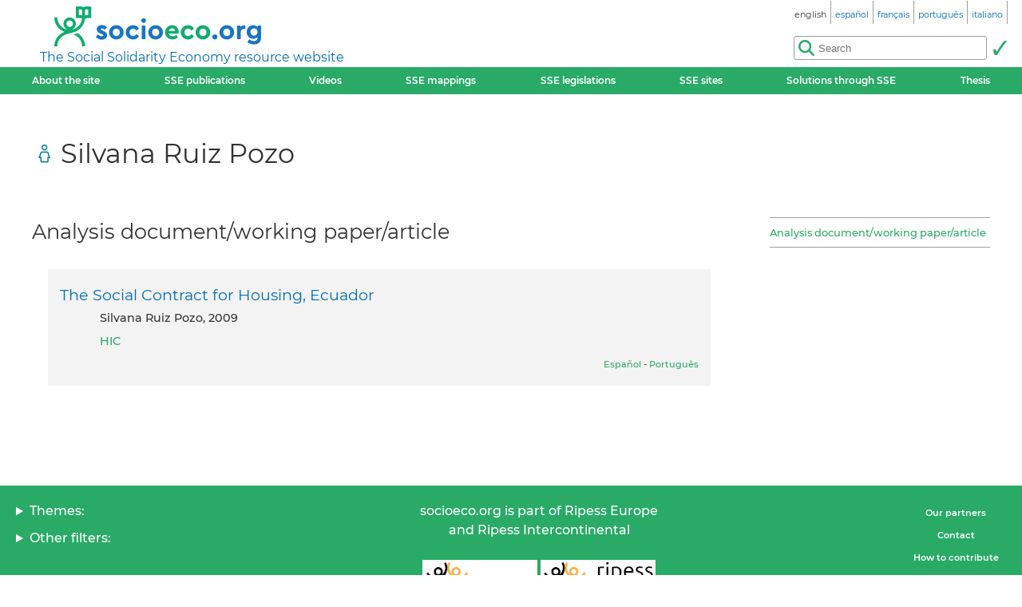

--- FILE ---
content_type: text/html; charset=utf-8
request_url: https://www.socioeco.org/bdf_auteur-642_en.html
body_size: 2797
content:
<!DOCTYPE html>
<html lang="en">
<head>
<title>Silvana Ruiz Pozo</title>
<meta name="viewport" content="width=device-width, initial-scale=1">
<meta http-equiv="Content-Type" content="text/html; charset=UTF-8">

<link href="static/css/_ficheblockelements.css" rel="stylesheet" type="text/css">
<link href="static/css/fonts/Montserrat/Montserrat.css" rel="stylesheet" type="text/css">
<link href="static/css/main.css" rel="stylesheet" type="text/css">
<link href="static/css/header.css" rel="stylesheet" type="text/css">
<link href="static/css/footer.css" rel="stylesheet" type="text/css">
<link href="static/css/layout.css" rel="stylesheet" type="text/css">



<link href="static/images/icon-16.png" type="image/png" rel="icon" sizes="16x16">
<link href="static/images/icon-32.png" type="image/png" rel="icon" sizes="32x32">
<link href="static/images/icon-48.png" type="image/png" rel="icon" sizes="48x48">
<link href="static/images/icon-192.png" type="image/png" rel="icon" sizes="192x192">

<link rel="alternate" type="application/atom+xml" href="//sct1.scrutari.net/sct/socioeco/feed/fiches_en.atom?corpuslist=!7730&amp;baselist=1&amp;langlist=en" />
<noscript>
    <link href="static/css/noscript.css" rel="stylesheet" type="text/css">
</noscript>
<script>
function burger() {
    const toggleClass = "header-BurgerHidden";
    var target = document.getElementById("header_menu");
    if (target.classList.contains(toggleClass)) {
        target.classList.remove(toggleClass);
    } else {
        target.classList.add(toggleClass);
    }
}
</script><link rel="canonical" href="https://www.socioeco.org/bdf_auteur-642_en.html">
<link rel="alternate" hreflang="en" href="bdf_auteur-642_en.html" />
<link rel="alternate" hreflang="fr" href="bdf_auteur-642_fr.html" />
<link rel="alternate" hreflang="es" href="bdf_auteur-642_es.html" />
<link rel="alternate" hreflang="pt" href="bdf_auteur-642_pt.html" />
<link rel="alternate" hreflang="it" href="bdf_auteur-642_it.html" />
<link rel="alternate" hreflang="de" href="bdf_auteur-642_de.html" />

</head>
<body>
<header id="header">
    <div id="header_title">
	<a href="index_en.html" id="header_title_logo"><img src="static/images/logo.png" alt="socioeco.org"/></a>
	<div id="header_title_baseline"><a href="index_en.html">The Social Solidarity Economy resource website</a></div>
</div>    <div id="header_langs"><ul><li><span class="header-langs-Current"><span class="header-langs-Label" lang="en">english</span> <span class="header-langs-Code" title="english" aria-hidden="true">en</span></span></li><li><a href="bdf_auteur-642_es.html" rel="alternate" hreflang="es"><span class="header-langs-Label" lang="es">español</span> <span class="header-langs-Code" title="español" aria-hidden="true">es</span></a></li><li><a href="bdf_auteur-642_fr.html" rel="alternate" hreflang="fr"><span class="header-langs-Label" lang="fr">français</span> <span class="header-langs-Code" title="français" aria-hidden="true">fr</span></a></li><li><a href="bdf_auteur-642_pt.html" rel="alternate" hreflang="pt"><span class="header-langs-Label" lang="pt">português</span> <span class="header-langs-Code" title="português" aria-hidden="true">pt</span></a></li><li><a href="bdf_auteur-642_it.html" rel="alternate" hreflang="it"><span class="header-langs-Label" lang="it">italiano</span> <span class="header-langs-Code" title="italiano" aria-hidden="true">it</span></a></li></ul></div>
    <div id="header_burger" aria-hidden="true">
    <button type="button" onclick="burger()">
        <span></span>
        <span></span>
        <span></span>
    </button>
</div>
<nav id="header_menu" class="header-BurgerHidden">
<ul id="header_entries">
<li>
<a href="page12_en.html">About the site</a>
</li>
<li>
<a href="bdf_biblio-2025_en.html">SSE publications</a>
</li>
<li>
<a href="bdf_videos-2025_en.html">Videos</a>
</li>
<li>
<a href="cartos_en.html">SSE mappings</a>
</li>
<li class="noscript-Hidden">
<a target="_blank" href="app_legislation_en.html" lang="en">SSE legislations</a>
</li>
<li>
<a href="bdf_sites_en.html">SSE sites</a>
</li>
<li class="noscript-Hidden">
    <a target="_blank" href="solutions_en.html">Solutions through SSE</a>
</li>
<li>
<a href="bdf_theses_en.html">Thesis</a>
</li>
</ul>
<div id="header_scrutari" class="noscript-Hidden">
 <form action="scrutarijs_en.html" role="search">
	<div id="header_scrutari_fieldset">
		<input id="header_scrutari_input" type="search" name="q" size="25" placeholder="Search">
		<button id="header_scrutari_submit" type="submit" title="Submit"></button>
	</div>
 </form>
</div>
</nav></header>
<main id="indexationlayout" class="Layout">

	<h1 id="layout_title" class="indexation-TitreCorpus_auteur">Silvana Ruiz Pozo</h1>

	<div id="layout_text">



		
	</div>

	<div id="layout_aside">
		<nav class="indexation-Tabs">
			<ul class="liste-References">

				<li><a class="lien-Ancre" href="#type_ANL_un">Analysis document/working paper/article</a></li>

			</ul>
		</nav>
	</div>
	<div id="layout_content">

			<div id="type_ANL_un"></div>
			<h2 class="indexation-type-Titre">Analysis document/working paper/article</h2>
			<ul class="liste-Fiches">
				
					<li>
	<p class="liste-fiche-Titre"><a href="bdf_fiche-document-1473_en.html">The Social Contract for Housing, Ecuador</a></p>
    
    <p class="liste-fiche-Infos">
Silvana Ruiz Pozo, 2009
	</p>
    

	<p class="liste-fiche-Organismes">


<a href="bdf_organisme-206_en.html" class="lien-Organisme">HIC</a>
	</p>



	<p class="liste-fiche-Traduction">

	
	
		<a href="bdf_fiche-document-1472_en.html" lang="es" hreflang="es" title="El contrato social por la vivienda – CSV en Ecuador" class="lien-Organisme">Espa&#241;ol</a>
	

	 - 
	
		<a href="bdf_fiche-document-1474_en.html" lang="pt" hreflang="pt" title="O contrato social pela moradia - CSV, Equador" class="lien-Organisme">Portugu&#234;s</a>
	

	</p>


</li>				
			</ul>

	</div>
</main>
<footer id="footer">
<div id="footer_details">
	<details>
		<summary>Themes:</summary>
		<ul>
		
			<li><a href="bdf_axe-1_en.html">An alternative vision of the economy</a></li>
		
			<li><a href="bdf_axe-2_en.html">Redefining wealth : new indicators</a></li>
		
			<li><a href="bdf_axe-3_en.html">Toward ecological transition</a></li>
		
			<li><a href="bdf_axe-4_en.html">Social justice, peace and human rights</a></li>
		
			<li><a href="bdf_axe-6_en.html">Finance and money at the service of society</a></li>
		
			<li><a href="bdf_axe-7_en.html">Alternative forms of entrepreneurship, production and consumption</a></li>
		
			<li><a href="bdf_axe-8_en.html">Public policies and the solidarity economy</a></li>
		
			<li><a href="bdf_axe-9_en.html">Redefining the economy on a territorial basis</a></li>
		
			<li><a href="bdf_axe-10_en.html">SSE education, information and training</a></li>
		
		</ul>
	</details>
	<details>
		<summary>Other filters:</summary>
		<ul>
			<li>
			<a href="bdf_corpus-auteur_en.html">By author</a>
			</li>
			<li>
			<a href="bdf_corpus-organisme_en.html">By organisation</a>
			</li>
			<li>
			<a href="bdf_thesaurus-geo_en.html">Geographical access</a>
			</li>
			<li>
			<a href="bdf_thesaurus-thema_en.html">By keyword</a>
			</li>
		
			<li>
			<a href="bdf_colloques_en.html">By conferences</a>
			</li>
		
		
			<li>
			<a href="bdf_bibliographies_en.html">By trainings resources</a>
			</li>
		
		</ul>
	</details>
</div>
<div id="footer_ripess">
	<span>socioeco.org is part of  Ripess Europe<br> and  Ripess Intercontinental<br></span>
	<a href="https://ripess.org" title="RIPESS" id="footer_ripess_org"></a>
	<a href="https://ripess.eu" title="RIPESS Europe" id="footer_ripess_eu"></a>
</div>
<div id="footer_links">
    <div id="footer_links_body">
        <ul>
            <li>
            <a href="page17_en.html">Our partners</a>
            </li>
            <li>
            <a href="page16_en.html">Contact</a>
            </li>
            <li>
            <a href="page590_en.html">How to contribute</a>
            </li>
        </ul>
        <div id="footer_networks">
            <a href="https://sct1.scrutari.net/sct/socioeco/feed/fiches_en.atom?corpuslist=!7730&amp;baselist=1&amp;langlist=en" title="Atom" id="footer_networks_atom" ></a>
            <a href="https://twitter.com/socioecofr" title="Twitter" id="footer_networks_twitter"></a>
            <a href="http://www.coredem.info" title="socioeco.org is part of theCoredem" id="footer_networks_coredem"></a>
        </div>
    </div>
</div>
</footer><!-- Matomo -->
<script type="text/javascript">
  var _paq = window._paq || [];
  _paq.push(['trackPageView']);
  _paq.push(['enableLinkTracking']);
  (function() {
    var u="//stats.coredem.info/piwik/";
    _paq.push(['setTrackerUrl', u+'piwik.php']);
    _paq.push(['setSiteId', 6]);
    _paq.push(['setCookieDomain', '*.socioeco.org']);
    _paq.push(['setDomains', '*.socioeco.org']);
    var d=document, g=d.createElement('script'), s=d.getElementsByTagName('script')[0];
    g.type='text/javascript'; g.async=true; g.defer=true; g.src=u+'piwik.js'; s.parentNode.insertBefore(g,s);
  })();
</script>
<!-- End Matomo Code --></body>
</html>
